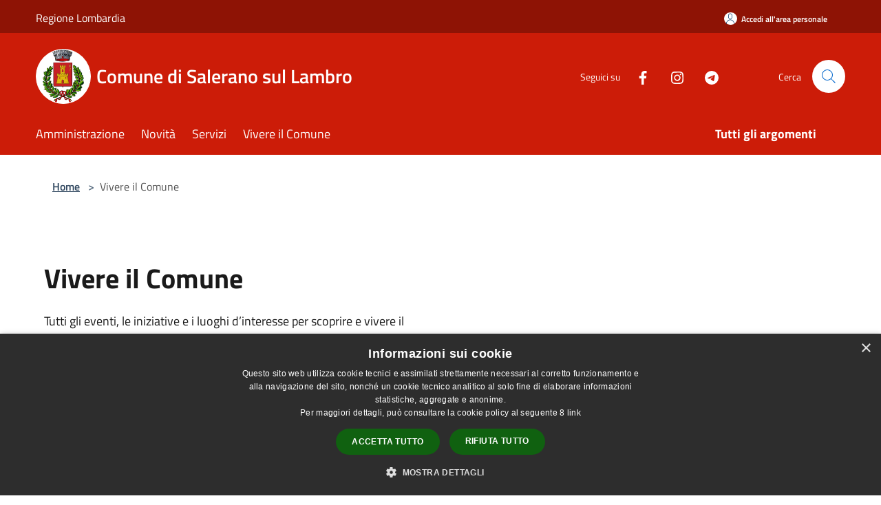

--- FILE ---
content_type: text/html; charset=UTF-8
request_url: https://identityserver.aesys.com/connect/authorize?client_id=myinfocity&redirect_uri=https%3a%2f%2fmic.aesys.com%2f&response_mode=form_post&response_type=code+id_token&scope=openid+profile+offline_access+ids+frontend&state=OpenIdConnect.AuthenticationProperties%3dugdemE8-Fpv_HV9L5x0LiIJl2PQ2hH7MDw_IO861Rq55juGbui2yIj4XPvdaRsaLzvHNsoRMOg5dGbSGwl7pm3FYSvkk9etN-UI3gVbbXiK8pEx4U3j__NJkCru8QjI0MJZbs0iN0PqmVs1vfOSRrY9_lRx6cMvey0rKk1b1eHLIQrWJhZ_yb9ltj86liw0kFk4HK-kPO5tahRO_GehMVGlOs_HwA33AKXipzrHbCcKSYe0hPWrs_NZQuKTQOJGe&nonce=639042990819993384.Y2QzOTA1MTgtY2JhNS00ZTUwLWI2M2UtYzdhZTNjYzQwOTJjOGI5YzIwYTYtZDhhNS00ZDViLTgzYWYtYTg3NTczNjI5NTE3&prompt=none
body_size: 703
content:
<html><head><base target='_self'/></head><body><form method='post' action='https://mic.aesys.com/'><input type='hidden' name='error' value='login_required' />
<input type='hidden' name='state' value='OpenIdConnect.AuthenticationProperties=[base64]' />
<noscript><button>Click to continue</button></noscript></form><script>(function(){document.forms[0].submit();})();</script></body></html>